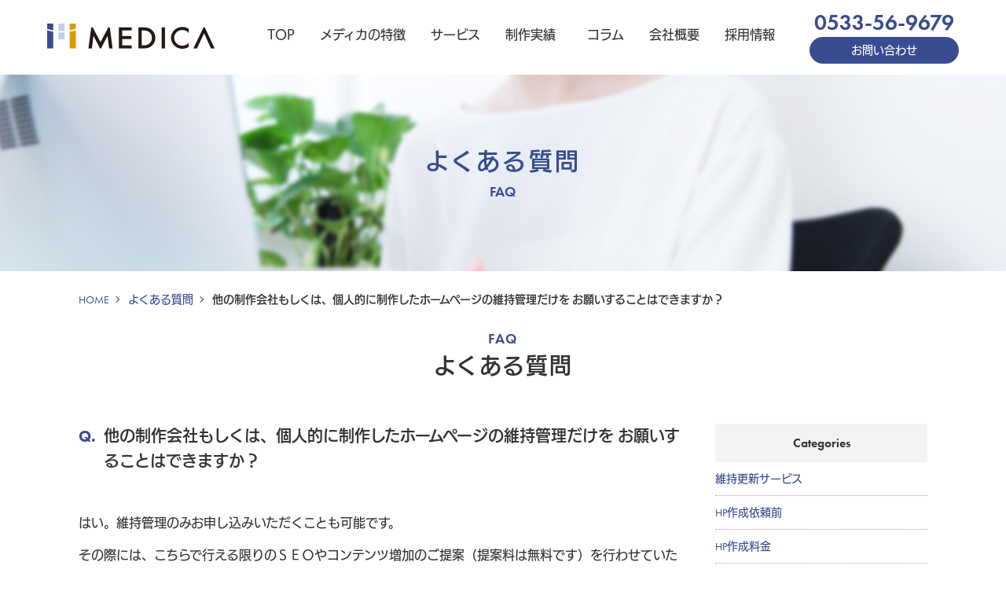

--- FILE ---
content_type: text/html; charset=UTF-8
request_url: https://medica-web.jp/faq/before-04/
body_size: 8808
content:
<!doctype html>
<html>
<head>
<meta charset="utf-8">
<meta name="viewport" content="width=device-width,user-scalable=yes">
<title>他の制作会社もしくは、個人的に制作したホームページの維持管理だけを お願いすることはできますか？｜よくある質問｜医院/病院 ホームページ作成/制作のメディカ</title>

<meta name="Description" content="他の制作会社もしくは、個人的に制作したホームページの維持管理だけを お願いすることはできますか？　メディカは病院や医院、クリニックなど医療機関のみを対象としたホームページ制作/運用会社。スタッフは全員女性。女性ならではの視点・感性で院長先生の魅力をわかりやすく伝え、医療用語を「翻訳」し、先生が診たい患者さんが集まるホームページ制作をいたします。また、制作後の更新代行もお任せください。他社で制作したサイトの運用もお受けしています。" />
<meta name="Keywords" content="医院HP制作専門のメディカ,医院,歯科医院,病院,クリニック,ホームページ,HP,作成,制作,製作,愛知県" />
<meta name="format-detection" content="telephone=no">
<meta http-equiv="X-UA-Compatible" content="IE=edge">
<link rel="stylesheet" href="/style/css/normalize.css">
<link rel="stylesheet" href="/style/css/medica.css">
<link rel="stylesheet" href="/style/css/common.css">
<link rel="stylesheet" href="https://fonts.googleapis.com/css?family=Roboto:400,500,700" />
<link rel="stylesheet" href="https://fonts.googleapis.com/icon?family=Material+Icons" >
<link rel="stylesheet" href="https://use.typekit.net/aps0vov.css">
<!-- Google tag (gtag.js) -->
<script async src="https://www.googletagmanager.com/gtag/js?id=G-2L6D2WMC7Q"></script>
<script>
  window.dataLayer = window.dataLayer || [];
  function gtag(){dataLayer.push(arguments);}
  gtag('js', new Date());

  gtag('config', 'G-2L6D2WMC7Q');
</script>
	
<script>
  (function(d) {
    var config = {
      kitId: 'sue2cco',
      scriptTimeout: 3000,
      async: true
    },
    h=d.documentElement,t=setTimeout(function(){h.className=h.className.replace(/\bwf-loading\b/g,"")+" wf-inactive";},config.scriptTimeout),tk=d.createElement("script"),f=false,s=d.getElementsByTagName("script")[0],a;h.className+=" wf-loading";tk.src='https://use.typekit.net/'+config.kitId+'.js';tk.async=true;tk.onload=tk.onreadystatechange=function(){a=this.readyState;if(f||a&&a!="complete"&&a!="loaded")return;f=true;clearTimeout(t);try{Typekit.load(config)}catch(e){}};s.parentNode.insertBefore(tk,s)
  })(document);
</script>
	
<meta name='robots' content='max-image-preview:large' />

            <script data-no-defer="1" data-ezscrex="false" data-cfasync="false" data-pagespeed-no-defer data-cookieconsent="ignore">
                var ctPublicFunctions = {"_ajax_nonce":"3240a28d56","_rest_nonce":"24c53bc20f","_ajax_url":"\/cms\/wp-admin\/admin-ajax.php","_rest_url":"https:\/\/medica-web.jp\/wp-json\/","data__cookies_type":"none","data__ajax_type":"rest","data__bot_detector_enabled":"1","data__frontend_data_log_enabled":1,"cookiePrefix":"","wprocket_detected":false,"host_url":"medica-web.jp","text__ee_click_to_select":"Click to select the whole data","text__ee_original_email":"The complete one is","text__ee_got_it":"Got it","text__ee_blocked":"Blocked","text__ee_cannot_connect":"Cannot connect","text__ee_cannot_decode":"Can not decode email. Unknown reason","text__ee_email_decoder":"CleanTalk email decoder","text__ee_wait_for_decoding":"The magic is on the way!","text__ee_decoding_process":"Please wait a few seconds while we decode the contact data."}
            </script>
        
            <script data-no-defer="1" data-ezscrex="false" data-cfasync="false" data-pagespeed-no-defer data-cookieconsent="ignore">
                var ctPublic = {"_ajax_nonce":"3240a28d56","settings__forms__check_internal":"0","settings__forms__check_external":"0","settings__forms__force_protection":0,"settings__forms__search_test":"1","settings__forms__wc_add_to_cart":"0","settings__data__bot_detector_enabled":"1","settings__sfw__anti_crawler":0,"blog_home":"https:\/\/medica-web.jp\/","pixel__setting":"3","pixel__enabled":false,"pixel__url":null,"data__email_check_before_post":"1","data__email_check_exist_post":0,"data__cookies_type":"none","data__key_is_ok":true,"data__visible_fields_required":true,"wl_brandname":"Anti-Spam by CleanTalk","wl_brandname_short":"CleanTalk","ct_checkjs_key":1904610682,"emailEncoderPassKey":"e5b6c6f3971a0e0a2920c1486912e8e2","bot_detector_forms_excluded":"W10=","advancedCacheExists":false,"varnishCacheExists":false,"wc_ajax_add_to_cart":false}
            </script>
        <link rel='dns-prefetch' href='//fd.cleantalk.org' />
<link rel='stylesheet' id='sbi_styles-css' href='https://medica-web.jp/cms/wp-content/plugins/instagram-feed/css/sbi-styles.min.css?ver=6.10.0' type='text/css' media='all' />
<link rel='stylesheet' id='browser-shots-frontend-css-css' href='https://medica-web.jp/cms/wp-content/plugins/browser-shots/dist/blocks.style.build.css?ver=1.7.4' type='text/css' media='all' />
<link rel='stylesheet' id='cleantalk-public-css-css' href='https://medica-web.jp/cms/wp-content/plugins/cleantalk-spam-protect/css/cleantalk-public.min.css?ver=6.71.1_1769442807' type='text/css' media='all' />
<link rel='stylesheet' id='cleantalk-email-decoder-css-css' href='https://medica-web.jp/cms/wp-content/plugins/cleantalk-spam-protect/css/cleantalk-email-decoder.min.css?ver=6.71.1_1769442807' type='text/css' media='all' />
<link rel='stylesheet' id='contact-form-7-css' href='https://medica-web.jp/cms/wp-content/plugins/contact-form-7/includes/css/styles.css?ver=6.0.6' type='text/css' media='all' />
<link rel='stylesheet' id='cf7msm_styles-css' href='https://medica-web.jp/cms/wp-content/plugins/contact-form-7-multi-step-module/resources/cf7msm.css?ver=4.5' type='text/css' media='all' />
<link rel='stylesheet' id='fancybox-css' href='https://medica-web.jp/cms/wp-content/plugins/easy-fancybox/fancybox/1.5.4/jquery.fancybox.min.css?ver=6.6.4' type='text/css' media='screen' />
<link rel='stylesheet' id='wp-pagenavi-css' href='https://medica-web.jp/cms/wp-content/plugins/wp-pagenavi/pagenavi-css.css?ver=2.70' type='text/css' media='all' />
<script type="text/javascript" src="https://medica-web.jp/cms/wp-content/plugins/cleantalk-spam-protect/js/apbct-public-bundle.min.js?ver=6.71.1_1769442807" id="apbct-public-bundle.min-js-js"></script>
<script type="text/javascript" src="https://fd.cleantalk.org/ct-bot-detector-wrapper.js?ver=6.71.1" id="ct_bot_detector-js" defer="defer" data-wp-strategy="defer"></script>
<script type="text/javascript" src="https://medica-web.jp/cms/wp-includes/js/jquery/jquery.min.js?ver=3.7.1" id="jquery-core-js"></script>
<script type="text/javascript" src="https://medica-web.jp/cms/wp-includes/js/jquery/jquery-migrate.min.js?ver=3.4.1" id="jquery-migrate-js"></script>
<link rel="https://api.w.org/" href="https://medica-web.jp/wp-json/" /><link rel="alternate" title="JSON" type="application/json" href="https://medica-web.jp/wp-json/wp/v2/faq/1329" /><link rel='shortlink' href='https://medica-web.jp/?p=1329' />
<link rel="alternate" title="oEmbed (JSON)" type="application/json+oembed" href="https://medica-web.jp/wp-json/oembed/1.0/embed?url=https%3A%2F%2Fmedica-web.jp%2Ffaq%2Fbefore-04%2F" />
<link rel="alternate" title="oEmbed (XML)" type="text/xml+oembed" href="https://medica-web.jp/wp-json/oembed/1.0/embed?url=https%3A%2F%2Fmedica-web.jp%2Ffaq%2Fbefore-04%2F&#038;format=xml" />
<div id="fb-root"></div>
<script async defer crossorigin="anonymous" src="https://connect.facebook.net/ja_JP/sdk.js#xfbml=1&version=v4.0&appId=1135300889827762"></script>
	
</head>
<body id="faq">

<div class="loadWrap"></div>
<div id="wrapper"><header id="header" class="clearfix">
<h1 id="siteID"><a href="/"><img src="/img/common/lg-header-01.png" alt="MEDICA"></a></h1>
<div id="hdContact">
	<div class="hdNumTel sp-btnTel"><span class="syncer-tel" data-number="0533569679"><span class="spNoDisplay">0533-56-9679</span><i class="material-icons pcNoDisplay">phone_iphone</i></span></div>
 	<div class="btnContact"><a href="/contact">お問い合わせ</a></div>
	<div class="sp-btnMenu"><p class="sp-barTop"></p><p class="sp-barMiddle"></p><p class="sp-barBottom"></p></div>
</div>

 <nav id="navWrapGlobal">
 <p class="lgNavSide pcNoDisplay"><img src="/img/common/sp-navLogo-01.png" alt="MEDICA"></p>
  <ul id="navGlobal">
   <li><a href="/" >TOP</a></li>
   <li class="btn-navChild"><a href="/feature" data-sp-href="javascript:void(0)" >メディカの特徴</a>
    <ul class="pcNoDisplay navChild">
     <li><a href="/feature">メディカの特徴</a></li>
     <li><a href="/feature/thought.html">メディカの想い</a></li>
    </ul>
   </li>
   <li class="btn-navChild"><a href="/service" data-sp-href="javascript:void(0)" >サービス</a>
    <ul class="pcNoDisplay navChild">
     <li><a href="/service">サービス一覧</a></li>
     <li><a href="/service/web">Web制作</a></li>
     <li><a href="/service/operation">Web運用支援</a></li>
     <li><a href="/service/tool">院内ツール</a></li>
     <li><a href="/service/creative">クリエイティブ</a></li>
	<li><a href="/faq" >よくある質問</a></li>
	   </ul>
   </li>
   <li class="btn-navChild"><a href="/works" data-sp-href="javascript:void(0)" >制作実績</a>
    <ul class="pcNoDisplay navChild">
     <li><a href="/works">制作実績一覧</a></li>
     <li><a href="/works_cat/clinic/">医科</a></li>
     <li><a href="/works_cat/dental/">歯科</a></li>
     <li><a href="/works_cat/hospital/">その他</a></li>
    </ul>
   </li>
   <li><a href="/column" >コラム</a></li>
   <li><a href="/about" >会社概要</a></li>
   <li class="pcpNoDisplay"><a href="https://medica.jbplt.jp/" target="_blank">採用情報</a></li>
	 </ul>
 </nav>
</header>
<div id="container"><div id="catTitle">
<h2>よくある質問<span>FAQ</span></h2>
</div>
 <ol class="topicPath">
<li><a href="/">HOME</a></li>
<li><a href="/faq/">よくある質問</a></li>
<li><strong>他の制作会社もしくは、個人的に制作したホームページの維持管理だけを お願いすることはできますか？</strong></li>
 </ol>
<div id="mainContent">
<h1 class="hA"><span>FAQ</span>よくある質問</h1>
<div id="wrap2Col">
<div class="editContent">
<div class="editPost">
<h1 class="faqTitle">他の制作会社もしくは、個人的に制作したホームページの維持管理だけを お願いすることはできますか？</h1>
<div class="editableArea">
<p>はい。維持管理のみお申し込みいただくことも可能です。</p>
<p>その際には、こちらで行える限りのＳＥＯやコンテンツ増加のご提案（提案料は無料です）を行わせていただきます。<br />
もちろん、ホームページ維持・更新プランでご提示しておりますアクセス解析、ＷＥＢコンサルティング、独自ドメインの維持、サーバの維持管理、電話やメール、ＦＡＸでのお問合せ対応がすべてご利用いただけます。</p>
<p>ドメイン・サーバの権限調査やサイト構成の調査などが必要になりますので、移管手数料として3万円＋税が初期費用としてかかります。</p>
</div><!-- /editableArea -->
<div class="editSNS">
<div class="fb-like" data-href="https://medica-web.jp/faq/before-04/" data-width="" data-layout="button" data-action="like" data-size="small" data-show-faces="false" data-share="true"></div>
<div><a href="https://twitter.com/share?ref_src=twsrc%5Etfw" class="twitter-share-button" data-show-count="false">Tweet</a><script async src="https://platform.twitter.com/widgets.js" charset="utf-8"></script></div>
<div class="line-it-button" data-lang="ja" data-type="share-a" data-ver="3" data-url="https://medica-web.jp/?p=1329" data-color="default" data-size="small" data-count="false" style="display: none; vertical-align:bottom;"></div>
<script src="https://d.line-scdn.net/r/web/social-plugin/js/thirdparty/loader.min.js" async="async" defer="defer"></script>
<div><a href="https://b.hatena.ne.jp/entry/" class="hatena-bookmark-button" data-hatena-bookmark-layout="basic-label" data-hatena-bookmark-lang="ja" title="このエントリーをはてなブックマークに追加"><img src="https://b.st-hatena.com/images/v4/public/entry-button/button-only@2x.png" alt="このエントリーをはてなブックマークに追加" width="20" height="20" style="border: none;" /></a><script type="text/javascript" src="https://b.st-hatena.com/js/bookmark_button.js" charset="utf-8" async="async"></script></div>
</div><!-- /sns -->
</div>
<p><a href="javascript:history.back();" class="linkBack">前のページに戻る</a></p>
</div><!-- /editContent -->
<div class="sideContent">
<nav>
<h2>Categories</h2>
<ul>
	<li class="cat-item cat-item-73"><a href="https://medica-web.jp/faq_cat/after/">維持更新サービス</a>
</li>
	<li class="cat-item cat-item-5"><a href="https://medica-web.jp/faq_cat/before/">HP作成依頼前</a>
</li>
	<li class="cat-item cat-item-4"><a href="https://medica-web.jp/faq_cat/price/">HP作成料金</a>
</li>
	<li class="cat-item cat-item-71"><a href="https://medica-web.jp/faq_cat/production/">HP制作に関して</a>
</li>
	<li class="cat-item cat-item-72"><a href="https://medica-web.jp/faq_cat/addition/">追加機能</a>
</li>
</ul>
</nav>
</div><!-- /sideContent -->

	
</div><!--/wrap2Col -->
<div class="postRelated">
<h2 class="hB">この記事を読んだ人は、以下の記事も読んでいます。</h2>
<ul class="faqCatList">
<li><a href="https://medica-web.jp/faq/before-06/">既存のブログデザインをホームページと一緒にしたいのですが…。</a></li>
<li><a href="https://medica-web.jp/faq/price-05/">契約した作成料金に追加費用が発生することはありますか？</a></li>
<li><a href="https://medica-web.jp/faq/function-02/">自分で更新できるようにしたいのですが、可能ですか？</a></li>
<li><a href="https://medica-web.jp/faq/%e6%99%82%e9%96%93%e7%9a%84%e3%83%bb%e6%8a%80%e8%a1%93%e7%9a%84%e3%81%ab%e3%80%81%e3%83%9b%e3%83%bc%e3%83%a0%e3%83%9a%e3%83%bc%e3%82%b8%e3%82%92%e7%ae%a1%e7%90%86%e3%81%a7%e3%81%8d%e3%82%8b%e3%81%8b/">時間的・技術的に、ホームページを管理できるか自信がないのですが…</a></li>
<li><a href="https://medica-web.jp/faq/%e6%b1%82%e4%ba%ba%e3%82%92%e8%bf%bd%e5%8a%a0%e3%81%97%e3%81%9f%e3%81%84%e3%82%93%e3%81%a7%e3%81%99%e3%81%8c%e3%80%81%e3%81%8a%e9%a1%98%e3%81%84%e3%81%a7%e3%81%8d%e3%81%be%e3%81%99%e3%81%8b%ef%bc%9f/">求人を追加したいんですが、お願いできますか？</a></li>
</ul>
</div><!-- /postRelated -->
</div><!-- /mainContent -->
</div><!-- /container -->


<footer id="footer">
	
<!-- 	<section id="ftRecruit">
		<h2>RECRUIT</h2>
		<p class="ftTtlRecruit">シゴト<span>×</span>カゾク<span>×</span>ジブン</p>
		<p>メディカでは、人のサポートが好きな方、もっと自分を高めたい人材を募集しています。</p>
		<p class="btnCommonA"><a href="https://medica.jbplt.jp/" target="_blank">MORE</a></p>
</section> -->

	
<section id="ftContact">
		<h2>お問い合わせ</h2>
		<div class="ftWrapContact">
			<div class="ftContContact">
				<p class="ftNumTel"><span class="syncer-tel" data-number="0533569679"><i class="material-icons">phone</i>0533-56-9679</span></p>
				<p>電話受付時間：平日9:00～17:30<br>業務対応時間：平日9:30～17:00</p>
			</div>
			<div class="ftContContact">
				<p class="ftBtnContact"><a href="/contact">WEBからのお問い合わせはこちら</a></p>
			</div>
		</div>
	</section><!-- /ftContact -->
	<div id="pagetop"><a href="#wrapper"></a></div>
	<section id="ftInfo">
		<h2><img src="/img/common/lg-footer-01.png" alt="MEDICA"></h2>
		<div class="contents">
			<div class="ftAdd">
				<h3>メディカ株式会社</h3>
				<p class="ftCompanyInfo">医療コンサルタント / 登録番号第5743号<br>〒443-0104　愛知県蒲郡市形原町石橋24-2</p>
				<ul>
					<li>TEL / 0533-56-9679</li>
					<li>FAX / 0533-56-9678</li>
				</ul>
				<ul class="ftSNS">
					<li><a href="https://www.facebook.com/medica.web/" target="_blank"><img src="/img/common/ic-ftSNS-fb-01.png" alt="facebook"></a></li>
					<li><a href="/blog"><img src="/img/common/ic-ftSNS-blog-01.png" alt="ブログ"></a></li>
				</ul>
			</div>
			<div class="ftWrapSitemap">
				<div class="ftSitemap">
					<h3>FEATURE</h3>
					<ul>
						<li><a href="/feature/">メディカの特徴</a></li>
					</ul>
					<h3>SERVICE</h3>
					<ul>
						<li><a href="/service/web/">Web制作</a></li>
						<li><a href="/service/operation/">Web運用支援</a></li>
						<li><a href="/service/tool/line.html">院内ツール</a></li>
						<li><a href="/service/consulting/">コンサルティング</a></li>
					</ul>
				</div>
				<div class="ftSitemap">
					<h3>WORKS</h3>
					<ul>
						<li><a href="/works_cat/clinic/">医科</a></li>
						<li><a href="/works_cat/dental/">歯科</a></li>
						<li><a href="/works_cat/hospital/">その他</a></li>
					</ul>
					<h3>VOICE</h3>
					<ul>
						<li><a href="/voice/">院長先生の声</a></li>
					</ul>
					<h3>FLOW</h3>
					<ul>
						<li><a href="/guide/">ご依頼までの流れ</a></li>
					</ul>
				</div>
				<div class="ftSitemap">
					<h3>PRICE</h3>
					<ul>
						<li><a href="/guide/price.html">料金</a></li>
					</ul>
					<h3>FAQ</h3>
					<ul>
						<li><a href="/faq/">よくある質問一覧</a></li>
						<li><a href="/faq_cat/after/">維持更新サービス</a></li>
						<li><a href="/faq_cat/before/">ホームページ作成依頼前の質問</a></li>
						<li><a href="/faq_cat/price/">ホームページ作成料金</a></li>
						<li><a href="/faq_cat/production/">ホームページ制作に関して</a></li>
						<li><a href="/faq_cat/addition/">追加機能</a></li>
					</ul>
				</div>
				<div class="ftSitemap">
					<h3>ABOUT</h3>
					<ul>
						<li><a href="/about/">会社概要</a></li>
					</ul>
					<h3>COLUMN</h3>
					<ul>
						<li><a href="/column/">コラム</a></li>
					</ul>
					<h3>RECRUIT</h3>
					<ul>
						<li><a href="https://medica.jbplt.jp/" target="_blank">採用情報</a></li>
					</ul>
				</div>
			</div>
		</div>
	<p class="copy">Copyright© 2010-2024　MEDICA All Rights Reserved.  produced by 医院ホームページ作成のMEDICA</p>
	</section>

</footer>
</div><!-- wrapper -->
<script src="https://code.jquery.com/jquery-1.12.0.min.js" type="text/javascript"></script> 
<script type="text/javascript">
window.jQuery || document.write(unescape('%3Cscript src="/style/js/vendor/jquery-1.12.0.min.js" type="text/javascript"%3E%3C\/script%3E'));
</script>
<script src="/style/js/vendor/jquery.matchHeight-min.js"></script>
<script src="/style/js/common.js"></script>
<!-- Instagram Feed JS -->
<script type="text/javascript">
var sbiajaxurl = "https://medica-web.jp/cms/wp-admin/admin-ajax.php";
</script>
<script type="text/javascript" src="https://medica-web.jp/cms/wp-includes/js/dist/hooks.min.js?ver=2810c76e705dd1a53b18" id="wp-hooks-js"></script>
<script type="text/javascript" src="https://medica-web.jp/cms/wp-includes/js/dist/i18n.min.js?ver=5e580eb46a90c2b997e6" id="wp-i18n-js"></script>
<script type="text/javascript" id="wp-i18n-js-after">
/* <![CDATA[ */
wp.i18n.setLocaleData( { 'text direction\u0004ltr': [ 'ltr' ] } );
/* ]]> */
</script>
<script type="text/javascript" src="https://medica-web.jp/cms/wp-content/plugins/contact-form-7/includes/swv/js/index.js?ver=6.0.6" id="swv-js"></script>
<script type="text/javascript" id="contact-form-7-js-translations">
/* <![CDATA[ */
( function( domain, translations ) {
	var localeData = translations.locale_data[ domain ] || translations.locale_data.messages;
	localeData[""].domain = domain;
	wp.i18n.setLocaleData( localeData, domain );
} )( "contact-form-7", {"translation-revision-date":"2025-04-11 06:42:50+0000","generator":"GlotPress\/4.0.1","domain":"messages","locale_data":{"messages":{"":{"domain":"messages","plural-forms":"nplurals=1; plural=0;","lang":"ja_JP"},"This contact form is placed in the wrong place.":["\u3053\u306e\u30b3\u30f3\u30bf\u30af\u30c8\u30d5\u30a9\u30fc\u30e0\u306f\u9593\u9055\u3063\u305f\u4f4d\u7f6e\u306b\u7f6e\u304b\u308c\u3066\u3044\u307e\u3059\u3002"],"Error:":["\u30a8\u30e9\u30fc:"]}},"comment":{"reference":"includes\/js\/index.js"}} );
/* ]]> */
</script>
<script type="text/javascript" id="contact-form-7-js-before">
/* <![CDATA[ */
var wpcf7 = {
    "api": {
        "root": "https:\/\/medica-web.jp\/wp-json\/",
        "namespace": "contact-form-7\/v1"
    }
};
/* ]]> */
</script>
<script type="text/javascript" src="https://medica-web.jp/cms/wp-content/plugins/contact-form-7/includes/js/index.js?ver=6.0.6" id="contact-form-7-js"></script>
<script type="text/javascript" id="cf7msm-js-extra">
/* <![CDATA[ */
var cf7msm_posted_data = [];
/* ]]> */
</script>
<script type="text/javascript" src="https://medica-web.jp/cms/wp-content/plugins/contact-form-7-multi-step-module/resources/cf7msm.min.js?ver=4.5" id="cf7msm-js"></script>
<script type="text/javascript" src="https://medica-web.jp/cms/wp-content/plugins/easy-fancybox/vendor/purify.min.js?ver=6.6.4" id="fancybox-purify-js"></script>
<script type="text/javascript" id="jquery-fancybox-js-extra">
/* <![CDATA[ */
var efb_i18n = {"close":"Close","next":"Next","prev":"Previous","startSlideshow":"Start slideshow","toggleSize":"Toggle size"};
/* ]]> */
</script>
<script type="text/javascript" src="https://medica-web.jp/cms/wp-content/plugins/easy-fancybox/fancybox/1.5.4/jquery.fancybox.min.js?ver=6.6.4" id="jquery-fancybox-js"></script>
<script type="text/javascript" id="jquery-fancybox-js-after">
/* <![CDATA[ */
var fb_timeout, fb_opts={'autoScale':true,'showCloseButton':true,'margin':20,'pixelRatio':'false','centerOnScroll':false,'enableEscapeButton':true,'overlayShow':true,'hideOnOverlayClick':true,'minVpHeight':320,'disableCoreLightbox':'true','enableBlockControls':'true','fancybox_openBlockControls':'true' };
if(typeof easy_fancybox_handler==='undefined'){
var easy_fancybox_handler=function(){
jQuery([".nolightbox","a.wp-block-file__button","a.pin-it-button","a[href*='pinterest.com\/pin\/create']","a[href*='facebook.com\/share']","a[href*='twitter.com\/share']"].join(',')).addClass('nofancybox');
jQuery('a.fancybox-close').on('click',function(e){e.preventDefault();jQuery.fancybox.close()});
/* IMG */
						var unlinkedImageBlocks=jQuery(".wp-block-image > img:not(.nofancybox,figure.nofancybox>img)");
						unlinkedImageBlocks.wrap(function() {
							var href = jQuery( this ).attr( "src" );
							return "<a href='" + href + "'></a>";
						});
var fb_IMG_select=jQuery('a[href*=".jpg" i]:not(.nofancybox,li.nofancybox>a,figure.nofancybox>a),area[href*=".jpg" i]:not(.nofancybox),a[href*=".jpeg" i]:not(.nofancybox,li.nofancybox>a,figure.nofancybox>a),area[href*=".jpeg" i]:not(.nofancybox),a[href*=".png" i]:not(.nofancybox,li.nofancybox>a,figure.nofancybox>a),area[href*=".png" i]:not(.nofancybox),a[href*=".webp" i]:not(.nofancybox,li.nofancybox>a,figure.nofancybox>a),area[href*=".webp" i]:not(.nofancybox)');
fb_IMG_select.addClass('fancybox image');
var fb_IMG_sections=jQuery('.gallery,.wp-block-gallery,.tiled-gallery,.wp-block-jetpack-tiled-gallery,.ngg-galleryoverview,.ngg-imagebrowser,.nextgen_pro_blog_gallery,.nextgen_pro_film,.nextgen_pro_horizontal_filmstrip,.ngg-pro-masonry-wrapper,.ngg-pro-mosaic-container,.nextgen_pro_sidescroll,.nextgen_pro_slideshow,.nextgen_pro_thumbnail_grid,.tiled-gallery');
fb_IMG_sections.each(function(){jQuery(this).find(fb_IMG_select).attr('rel','gallery-'+fb_IMG_sections.index(this));});
jQuery('a.fancybox,area.fancybox,.fancybox>a').each(function(){jQuery(this).fancybox(jQuery.extend(true,{},fb_opts,{'transition':'elastic','easingIn':'linear','easingOut':'linear','opacity':false,'hideOnContentClick':false,'titleShow':true,'titlePosition':'over','titleFromAlt':true,'showNavArrows':true,'enableKeyboardNav':true,'cyclic':false,'mouseWheel':'false'}))});
};};
jQuery(easy_fancybox_handler);jQuery(document).on('post-load',easy_fancybox_handler);
/* ]]> */
</script>
</body>
</html>

--- FILE ---
content_type: text/css
request_url: https://medica-web.jp/style/css/normalize.css
body_size: 1292
content:
/*! normalize.css v3.0.3 | MIT License | github.com/necolas/normalize.css */
html { font-family: 'futura-pt','fot-udkakugo-large-pr6n','Hiragino Kaku Gothic Pro', 'ヒラギノ角ゴ Pro W3', Meiryo, メイリオ, Osaka, 'MS PGothic', arial, helvetica, sans-serif; -webkit-tap-highlight-color: transparent; -moz-text-size-adjust: 100%; -ms-text-size-adjust: 100%; -webkit-text-size-adjust: 100%; word-break:break-all;}
body { margin: 0;}
article,aside,details,figcaption,figure,footer,header,hgroup,main,menu,nav,section,summary { display: block;}
audio,canvas,progress,video { display: inline-block; vertical-align: baseline;}
audio:not([controls]) { display: none; height: 0;}
[hidden], template { display: none;}
a { background-color: transparent;}
a:active, a:hover { outline: 0; }
abbr[title] { border-bottom: 1px dotted;}
b,strong { font-weight: bold;}
dfn { font-style: italic;}
h1, h2, h3, h4, h5, h6 { font-size: 100%; font-weight: normal;}
mark { background: #ff0; color: #000;}
small { font-size: 80%;}
sub,sup { font-size: 75%; line-height: 0; position: relative; vertical-align: baseline; }
sup { top: -0.5em;}
sub { bottom: -0.25em;}
img{border:0;vertical-align:middle}
button, input, optgroup, select, textarea { color: inherit; font: inherit; margin: 0;}
button { overflow: visible;}
button, select { text-transform: none;}
button, html input[type="button"], input[type="reset"], input[type="submit"] { -webkit-appearance: button; cursor: pointer; }
button[disabled], html input[disabled] { cursor: default; }
button::-moz-focus-inner, input::-moz-focus-inner { border: 0; padding: 0; }
input { line-height: normal; }
input[type="checkbox"], input[type="radio"] { box-sizing: border-box; padding: 0; }
input[type="number"]::-webkit-inner-spin-button, input[type="number"]::-webkit-outer-spin-button { height: auto;}
input[type="search"] { -webkit-appearance: textfield; box-sizing: content-box;}
input[type="search"]::-webkit-search-cancel-button, input[type="search"]::-webkit-search-decoration { -webkit-appearance: none; }
fieldset { border: 1px solid #c0c0c0; margin: 0 2px; padding: 0.35em 0.625em 0.75em; }
legend { border: 0; padding: 0;}
textarea { overflow: auto; }
optgroup { font-weight: bold; }
table { border-collapse: collapse; border-spacing: 0;}
p,li,dl,dt,dd,th,td,pre,ul,ol{ -ms-line-break:strict; line-break:strict; -ms-word-break:break-strict; word-break:break-strict}
ul,ol { list-style: none; padding: 0;}

/* base setting */
* {-webkit-box-sizing: border-box; box-sizing: border-box;}
*:before,*:after { -webkit-box-sizing: border-box;  box-sizing: border-box;}
a[href^="tel:"] { cursor: default;}
.clearfix{ zoom:100%;	}
.clearfix:after {	content: ".";	display: block;	height: 0;	clear: both;	visibility: hidden;}
h1, h2, h3, h4, h5, h6, table, ul, ol, p, dl { font-size: 100%; margin-top:0; margin-left:0; margin-right:0;}
.clickable { cursor: pointer;}

--- FILE ---
content_type: text/css
request_url: https://medica-web.jp/style/css/medica.css
body_size: 2378
content:
@charset "utf-8";

/* ----------------------------------------------------
module setting
---------------------------------------------------- */

/*PCのみ==========================================*/
@media print, screen and (min-width:1201px) {
/* hover */
a:hover[href^="tel:"] { text-decoration:none; }
a:hover { opacity: .8 !important; filter: alpha(opacity=80); text-decoration: none;
 -webkit-transition: all 0.2s ease-in-out;  -moz-transition: all 0.2s ease-in-out;  -o-transition: all 0.2s ease-in-out;  transition: all 0.2s ease-in-out; }
a img:hover { opacity: .8 !important; filter: alpha(opacity=80);
 -webkit-transition: all 0.2s ease-in-out; -moz-transition: all 0.2s ease-in-out; -o-transition: all 0.2s ease-in-out; transition: all 0.2s ease-in-out; }
.clickable:hover { filter: alpha(opacity=80) !important; opacity: .8 !important; 
	-webkit-transition: all 0.2s ease-in-out; -moz-transition: all 0.2s ease-in-out; -o-transition: all 0.2s ease-in-out; transition: all 0.2s ease-in-out; }
.clickable:hover { opacity: 0.7; 
	-webkit-transition: all 0.2s ease-in-out; -moz-transition: all 0.2s ease-in-out; -o-transition: all 0.2s ease-in-out; transition: all 0.2s ease-in-out; }
}
/* img float */
.fl { display:inline; float: left; }
.fr { display:inline; float: right; }


@media (min-width:768px) {
 
/* table */
.tblB,
.tblTBL {
 display: table;
 width: 100%;
 margin-bottom:0 !important;
}
 .tblTR {
  display: table-row;
 }
 .tblTH {
  display: table-cell;
  vertical-align: middle;
  padding: 10px;
 }
 .tblTD {
  vertical-align: middle;
  padding: 10px;
  display: table-cell;
 }
 .noPDG{
  padding: 0;
 }
 .noBB {
  border-bottom: 0;
  }
  .tblTD .tblTBL {
   border:none;
  }
 
/* column */
.contBoxA,
.contBoxB,
.contBoxC {
 overflow: hidden;
}

.contBoxA .contBox-L,
.contBoxB .contBox-L,
.contBoxC .contBox-L {
 float: left;
 width: 40%;
}

.contBoxA .contBox-R,
.contBoxB .contBox-R,
.contBoxC .contBox-R {
 float: right;
 width: 60%;
 padding-left: 30px;
}

.contBoxD .contBox-R,
.contBoxE .contBox-R,
.contBoxF .contBox-R{
 float: right;
 width: 40%;
}
.contBoxD .contBox-L {
 float: left;
 width: 60%;
 padding-right: 30px;
}
.contBoxE .contBox-R,
.contBoxF .contBox-R {
 margin: 0 0 30px 30px;
}

.columBoxA .columBox {
 float: left;
 width: 48%;
}
.columBoxA .columBox:nth-child(even) {
 float: right;
}
.columBoxB .colum-L,
.columBoxB .colum-C,
.columBoxB .colum-R {
 float: left;
 width: 30%;
 margin-right: 5%;
}
 .columBoxB .colum-R {
  margin-right: 0;
 }


/* step */
.stepBlock {
 border:1px solid #ccc;
 padding: 30px;
 display: table;
 width: 100%;
 position: relative;
 margin-bottom: 60px !important;
}
 .stepBlock.stepLast {
  margin-bottom:0!important;
 }
.stepBlock:after {
 position: absolute;
 font-family:"FontAwesome";
 content: "\f0d7";
 bottom: -60px;
 left: 50%;
 font-size: 40px;
 margin-left: -20px;
}
 .stepBlock.stepLast:after {
 content:none;
 }
 .stepTitle {
  margin-bottom: 15px;
  font-weight: bold;
  font-size: 18px;
 }
  .stepTitle span {
   display: inline-block;
   padding: 3px 5px;
   margin: 0 10px 5px 0;
   border-radius: 3px;
  }
 .contStep-L {
  display: table-cell;
  width: 40%; 
  padding-left: 30px;
 vertical-align: top;
 }
 .contStep-R {
   vertical-align: top;
  display: table-cell;
 }

.columBox img,
.contBox-L img,
.contBox-R img,
.contStep-L img {
 width: 100%;
}

/* access */
.access {
 display: table;
 width: 100%;
}
.access>li {
 float: left;
 width: 33.3333%;
 padding: 0 2.5%;
}
.access .photo {
 margin-bottom: 8px;
 text-align: center;
}
.access .photo img {
 width: 100%;
 height: auto;
}

/* img */

.w120 { width:120px !important;}
.w140 { width:140px !important;}
.w150 { width:150px !important;}
.w200 { width:200px !important;}
.w240 { width:240px !important;}
.w280 { width:280px !important;}
.w300 { width:300px !important;}
.w320 { width:320px !important;}
.w400 { width:400px !important;}
.w640 { width:640px !important;}
.w840 { width:840px !important;}

/* img float */
 img.fl { margin:0 40px 25px 0;}
 img.fr { margin:0 0 25px 40px;}

}

@media (max-width: 767px) {
 
/* column */
.contBoxB{
 display: table;
 width: 100%;
}
.contBoxB .contBox-L {
 display: table-cell;
 padding-right: 5.97%;
 width: 50%;
 vertical-align: top;
}
.contBoxB .contBox-R{
 display: table-cell;
 vertical-align: top;
}
.contBoxC .contBox-L,
.contBoxF .contBox-R {
 display: none;
}

.contBoxE .contBox-R  {
 float: right;
 margin-left: 5.97%;
 width: 50%;
}

/* table */
.tblB,
.tblTBL {
 width: 100%;
}
.tblTBL{
 margin-bottom: 0!important;
}
 .tblTH {
  padding: 1.492%  2.98%;
  margin-bottom:0 !important; 
 }
 .tblTD {
  padding: 1.492%  2.98%;
  margin-bottom:0 !important; 
 }
  .sp-tblTD {
   padding-top: 2.98%;
  }

/* step */
.stepBlock {
 border:1px solid #ccc;
 padding: 15px;
 position: relative;
 margin-bottom: 10% !important;
}
 .stepBlock.stepLast {
  margin-bottom:0!important;
 }
.stepBlock:after {
 position: absolute;
 font-family:"FontAwesome";
 content: "\f0d7";
 bottom: -45px;
 left: 50%;
 font-size: 40px;
 margin-left: -20px;
}
 .stepBlock.stepLast:after {
 content:none;
 }
 .stepTitle {
  margin-bottom: 1rem;
  font-weight: bold;
  font-size: 1.2rem;
 }
  .stepTitle span {
   display: inline-block;
   padding: 2px 5px;
   margin-right: 10px;
   border-radius: 3px;
   font-size: 1rem;
  }
 .contStep-L {
 vertical-align: top;
 }
 .contStep-R {
  vertical-align: top;
 }

/* access */
.access {
}
.access>li {
    margin-bottom: 10px;
}
.access .photo {
    width: 50%;
    margin: 0 auto 8px;
}
.access li .photo {
    float: left;
    margin: 0 3.5% 0 0;
}
.access .photo img {
    width: 100%;
    height: auto;
}

    /* column */
#homColumn { padding: 14vw 0 16vw;}
#homColumn .homTitle { margin-bottom: 8vw;}
#homColumn .homContColumn { width: 92%; margin:  0 auto;}
#homColumn .col4 { display: flex; justify-content: space-between; flex-wrap: wrap;}
#homColumn .col { padding: 0 2vw 2vw; width: 48%; margin-bottom: 4%;}
#homColumn .col .homColImg { height: 30vw; margin: 0 -2vw 2vw;}
#homColumn .col p { margin: 0; font-size: 0.875rem;}
#homColumn .col .homBtnColumn { text-align: right; margin-top: 10px;}
#homColumn .col .homBtnColumn a::before { width: 10vw; left: -12vw;}

    
/* img */
.w20p { width: 20% !important;}
.w25p { width: 25% !important;}
.w30p { width: 30% !important;}
.w35p { width: 35% !important;}
.w40p { width: 40% !important;}
.w50p { width: 50% !important;}
.w60p { width: 60% !important;}
.w70p { width: 70% !important;}
.w80p { width: 80% !important;}
.w100p{ width:100% !important;}

/* img float */
 .spfl { margin:0 15px 15px 0;}
 .spfr { margin:0 0 15px 15px;}

}
 
/* -----------------------------------------------
helper class
-------------------------------------------------- */

/* margin-bottom */
.mb00 {margin-bottom:  0px !important;}	.mb05 {margin-bottom:  5px !important;}
.mb10 {margin-bottom: 10px !important;}	.mb15 {margin-bottom: 15px !important;}
.mb20 {margin-bottom: 20px !important;}	.mb25 {margin-bottom: 25px !important;}
.mb30 {margin-bottom: 30px !important;}	.mb35 {margin-bottom: 35px !important;}
.mb40 {margin-bottom: 40px !important;}	.mb45 {margin-bottom: 45px !important;}
.mb50 {margin-bottom: 50px !important;}	.mb55 {margin-bottom: 55px !important;}
.mb60 {margin-bottom: 60px !important;}	.mb65 {margin-bottom: 65px !important;}

/* margin-top */
.mt00 {margin-top:  0px !important;}	.mt05 {margin-top:  5px !important;}
.mt10 {margin-top: 10px !important;}	.mt15 {margin-top: 15px !important;}
.mt20 {margin-top: 20px !important;}	.mt25 {margin-top: 25px !important;}
.mt30 {margin-top: 30px !important;}	.mt35 {margin-top: 35px !important;}
.mt40 {margin-top: 40px !important;}	.mt45 {margin-top: 45px !important;}
.mt50 {margin-top: 50px !important;}	.mt55 {margin-top: 55px !important;}

/* padding-top */
.pt00 {padding-top:  0px !important;}	.pt05 {padding-top: 5px !important;}
.pt10 {padding-top: 10px !important;}
.pt20 {padding-top: 20px !important;}
.pt30 {padding-top: 30px !important;}
.pt40 {padding-top: 40px !important;}
.pt60 {padding-top: 60px !important;}

/* padding-bottom */
.pb00 {padding-bottom:  0px !important;}
.pb10 {padding-bottom: 10px !important;}

/* align */
.alignC { text-align: center !important;}
.alignR { text-align: right !important;}
.alignL { text-align: left !important;}

/* float */
.floatR { float: right;}
.floatL { float: left; }



/* --------------------------------------------------
layout
---------------------------------------------------- */
.flexBox {display: flex; display: -webkit-flex; justify-content: space-between; flex-wrap: wrap;  -webkit-flex-wrap: wrap;  margin-bottom: 40px;}
.floatBox {overflow: hidden; margin-bottom: 40px;}
.flexBox img {width: 100%;}
.floatBox img {width: 100%;}

/* boxlayout */
.flexImg {width: 35%;}
.flexConent{width: 60%;}
.floatBox .floatImg {width: 35%;}
.floatBox .floatR {margin: 0 0 30px 30px;}
.floatBox .floatL {margin: 0 30px 30px 0;}
/* columnLayout */
.flexCol2 .flexColCont {width: 48%; margin: 30px 0 0; }
.flexCol3 .flexColCont {width: 30%; margin: 30px 0 0;}
.flexCol4 .flexColCont {width: 23%; margin: 30px 0 0;}
.flexCol2 .flexColCont:first-child, .flexCol2 .flexColCont:nth-child(2),
.flexCol3 .flexColCont:first-child, .flexCol3 .flexColCont:nth-child(2), .flexCol3 .flexColCont:nth-child(3){margin-top: 0;}
.flexCol3::after {content: ""; display: block; width: 30%; height: 0;}

@media (max-width: 1200px) and (min-width: 768px) {
.flexBox, .floatBox {margin-bottom: 3.3vw;}
.flexCol2 .flexColCont, .flexCol3 .flexColCont {margin: 2.5vw 0 0; }
.floatBox .floatR {margin: 0 0 2.5vw 2.5vw;}
.floatBox .floatL {margin: 0 2.5vw 2.5vw 0;}
}

@media (max-width: 767px) {
.flexBox { display: block; margin-bottom: 8vw;}
.floatBox { margin-bottom: 8vw;}
/* boxlayout */
.flexImg, .flexConent {width: 100%; margin: 4vw 0;}
.flexBox.flexReverse { display: flex !important; display: -webkit-flex !important; -webkit-flex-direction: column-reverse; flex-direction: column-reverse;}
.flexBox.flexVariable { display: flex !important; display: -webkit-flex !important; justify-content: space-between; }
.flexBox.flexVariable .flexImg {width: 35%;}
.flexBox.flexVariable .flexConent {width: 60%;}
.flexNoImg .flexImg {display: none;}
.floatBox .floatR {margin: 0 0 3vw 3vw;}
.floatBox .floatL {margin: 0 3vw 3vw 0;}
/* columnLayout */
.flexCol2.flexNoWrap { display: flex !important; display: -webkit-flex !important; justify-content: space-between; margin-bottom: 8vw; flex-wrap: wrap;  -webkit-flex-wrap: wrap;}
.flexCol2 .flexColCont, .flexCol3 .flexColCont {width: 100%; margin: 4vw 0 0;}
.flexCol2.flexNoWrap .flexColCont  {width: 48%; margin: 4vw 0 0;}
.flexCol2 .flexColCont:nth-child(2),.flexCol3 .flexColCont:nth-child(2), .flexCol3 .flexColCont:nth-child(3) {margin-top: 4vw;}
.flexCol2.flexNoWrap .flexColCont:first-child, .flexCol2.flexNoWrap .flexColCont:nth-child(2) {margin-top: 0;}
}


--- FILE ---
content_type: application/javascript
request_url: https://medica-web.jp/style/js/common.js
body_size: 3035
content:
// JavaScript Document

$(function(){	
	var winH = document.body.clientHeight;
	$('.loadWrap').css('height',winH +'px');
	$('.loadWrap').fadeOut(1000);
});

/* globalnavi 
var scrollTop;
$(function(){	
	$('.sp-btnMenu').on('click',function(){
			scrollTop = $(window).scrollTop();
			$('#btnMenu p a.open').removeClass('active');
			$('#btnMenu p a.close').addClass('active');
			$("#menu").addClass("menu_active");
		$('body').addClass('no-scroll').css({'top':-scrollTop});
	});
	$('#btnMenu p a.close').on('click',function(){
			$('#btnMenu p a.close').removeClass('active');
			$('#btnMenu p a.open').addClass('active');
				$("#menu").removeClass("menu_active");
		$('body').removeClass('no-scroll').css({'top':''});
			$('html,body').scrollTop(scrollTop);
		});
});
*/

/* globalnavi */
$('.sp-btnMenu').on('click',function(){
	$(this).toggleClass('open');
	$("#navWrapGlobal").toggleClass("active");
});

$("#navGlobal").each(function() {
 var accordion = $(this);
 $(this).find(".btn-navChild a").click(function() {
 var targetContentWrap = $(this).next(".navChild");
 if ( targetContentWrap.css("display") === "none" ) {
 accordion.find(".navChild").slideUp();
 accordion.find(".btn-navChild a.active").removeClass("active");
 }
 targetContentWrap.slideToggle();
 $(this).toggleClass("active");
 });
});

/* localNav */
$(function(){
	$('#ftNavContent li').click(function(){
		$(this).children('ul').slideToggle();		
		$(this).toggleClass('active');
	});
});

/* imageSwicth */
$(window).on('load resize', function(){
  var w = $(window).width();
  var x = 767;
  if (w <= x) {
    var before = 'pc_',
        after = 'sp_';
    replaceImg(); 
  } else {
    var before = 'sp_',
        after = 'pc_'; 
    replaceImg();
  }
  function replaceImg(){
    $('img[src*=pc_],img[src*=sp_]').each(function(){
      var img = $(this).attr('src').replace(before, after);
      if( $(this).attr('src').match(before) ) {
        $(this).attr('src', img);
      }
    });
  }
 
})

/* home tabpanel */
$(".homTabWorks li").on("click",function(){
	var $th = $(this).index();
	$(".homTabWorks li").removeClass("active");
	$(".homTabPanel").removeClass("active");
	$(this).addClass("active");
	$(".homTabPanel").eq($th).addClass("active");
});


// sp menu
var windowWidth = $(window).width();
var windowSm = 767;
if (windowWidth <= windowSm) {

/* sp Only ------------------------------- */

$(function()
{
  $('body').find('[data-sp-href]').each(function()
  {
      $(this).attr('href', $(this).attr('data-sp-href'));
  });
});

$(document).ready(function() {
 var headerHight = 60;
    $('a[href^="#"]:not([href$="#"])').click(function() {
        var href = $(this).attr('href');
        var pos = $(href).offset().top-headerHight;
        var duration = 600;
        $('body, html').animate({ scrollTop: pos }, duration, 'linear');
        return false;
    });
  });

} else {

/* pc Only ------------------------------- */
	
$(document).ready(function() {
 var headerHight = 95;
    $('a[href^="#"]:not([href$="#"])').click(function() {
        var href = $(this).attr('href');
        var pos = $(href).offset().top-headerHight;
        var duration = 600;
        $('body, html').animate({ scrollTop: pos }, duration, 'linear');
        return false;
    });
  });

$(function () {
	var visH = $('#homVisual').outerHeight()
  $(window).scroll(function () {
    if ($(this).scrollTop() > visH) {
      $('#header').addClass('hdFixed');
      $('#header').slideDown();
						} else {
      $('#header').removeClass('hdFixed');
    }
  });
});


}

/* common ------------------------------- */

$(function(){
	$('.navWorks h2').click(function(){
		$(this).next('.ulWrap').slideToggle();
		$(this).toggleClass('active');
		$('.navWorks h2').not($(this)).next('.ulWrap').slideUp();
		$('.navWorks h2').not($(this)).removeClass('active');
	});
});


$(function(){
  //clickable
  $(".clickable").click(function(){
    if($(this).find("a").attr("target")=="_blank"){
         window.open($(this).find("a").attr("href"), '_blank');
     }else{
         window.location=$(this).find("a").attr("href");
     }    return false;
  });

// scroll top
	/*
$(function() {
	$(window).scroll(function () {
		var s = $(this).scrollTop();
		var m = 300;
		if(s > m) {
			$("#pagetop").fadeIn('slow');
		} else if(s < m) {
			$("#pagetop").fadeOut('slow');
		}
	});
});
*/


// sp tel
if(window.addEventListener){
	window.addEventListener( "load" , syncerTelephoneLink, false );
}else{
	window.attachEvent( "onload", syncerTelephoneLink );}
function syncerTelephoneLink(){
	var width = window.innerWidth ;
	if( width>=768 ){ return false ; }
	var elms = document.getElementsByClassName( "syncer-tel" ) ;
	for( var i=0,l=elms.length; l>i; i++ ){
		var elm = elms[i] ;
		var number = elm.getAttribute( "data-number" ) ;
		if( number!=null ){
			if( elm.tagName == "A" )	{
				elm.href = "tel:" + number ;
			}else{
				var text = elm.innerHTML ;
				elm.innerHTML = '<a href="tel:' + number + '">' + text + '</a>' ;
			}
		}
	}
}
});

/******************************************************
 ** File Name : medica.js powered by yuga.js
 ** Creater : miura@MMP
 ** Summary : custom yuga.js
 ** Modified : 2008.07.29
/ *****************************************************
/*
 * yuga.js 0.7.1 - 優雅なWeb制作のためのJS
 *
 * Copyright (c) 2009 Kyosuke Nakamura (kyosuke.jp)
 * Licensed under the MIT License:
 * http://www.opensource.org/licenses/mit-license.php
 *
 * Since:     2006-10-30
 * Modified:  2009-01-27
 *
 * jQuery 1.3.1
 * ThickBox 3.1
 */


(function($) {

	$(function() {
		$.yuga.selflink();
	});

	//---------------------------------------------------------------------

	$.yuga = {
		// URIを解析したオブジェクトを返すfunction
		Uri: function(path){
			var self = this;
			this.originalPath = path;
			//絶対パスを取得
			this.absolutePath = (function(){
				var e = document.createElement('span');
				e.innerHTML = '<a href="' + path + '" />';
				return e.firstChild.href;
			})();
			//絶対パスを分解
			var fields = {'schema' : 2, 'username' : 5, 'password' : 6, 'host' : 7, 'path' : 9, 'query' : 10, 'fragment' : 11};
			var r = /^((\w+):)?(\/\/)?((\w+):?(\w+)?@)?([^\/\?:]+):?(\d+)?(\/?[^\?#]+)?\??([^#]+)?#?(\w*)/.exec(this.absolutePath);
			for (var field in fields) {
				this[field] = r[fields[field]];
			}
			this.querys = {};
			if(this.query){
				$.each(self.query.split('&'), function(){
					var a = this.split('=');
					if (a.length == 2) self.querys[a[0]] = a[1];
				});
			}
		},
		//現在のページと親ディレクトリへのリンク
		selflink: function (options) {
			var c = $.extend({
				selfLinkAreaSelector:'body',
				selfLinkClass:'current',
				parentsLinkClass:'parentsLink',
				postfix: '_cr',
				changeImgSelf:false,
				changeImgParents:false
			}, options);
			$(c.selfLinkAreaSelector+((c.selfLinkAreaSelector)?' ':'')+'a[href]').each(function(){
				var href = new $.yuga.Uri(this.getAttribute('href'));
				var setImgFlg = false;
				if ((href.absolutePath == location.href) && !href.fragment) {
					//同じ文書にリンク
					$(this).addClass(c.selfLinkClass);
					setImgFlg = c.changeImgSelf;
				} else if (0 <= location.href.search(href.absolutePath)) {
					//親ディレクトリリンク
					$(this).addClass(c.parentsLinkClass);
					setImgFlg = c.changeImgParents;
				}
				if (setImgFlg){
					//img要素が含まれていたら現在用画像（_cr）に設定
					$(this).find('img').each(function(){
						this.originalSrc = $(this).attr('src');
						this.currentSrc = this.originalSrc.replace(new RegExp('('+c.postfix+')?(\.gif|\.jpg|\.png)$'), c.postfix+"$2");
						$(this).attr('src',this.currentSrc);
					});
				}
			});
		}
	};
})(jQuery);

